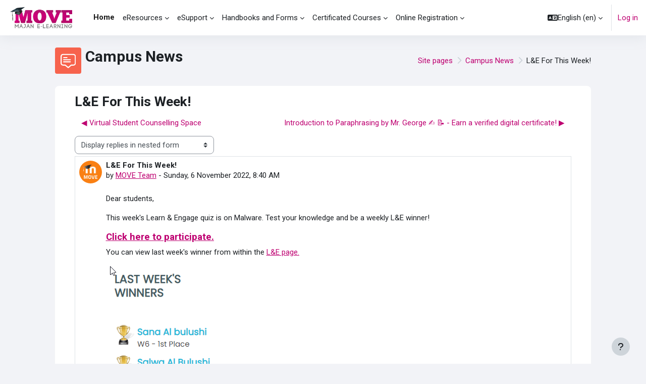

--- FILE ---
content_type: text/html; charset=utf-8
request_url: https://move.majancollege.edu.om/mod/forum/discuss.php?d=61161
body_size: 15201
content:
<!DOCTYPE html>

<html  dir="ltr" lang="en" xml:lang="en">
<head>
    <title>MOVE: L&amp;E For This Week! | MOVE</title>
    <link rel="shortcut icon" href="https://move.majancollege.edu.om/pluginfile.php/1/theme_moove/favicon/1759996701/favicon.ico" />
    <meta http-equiv="Content-Type" content="text/html; charset=utf-8" />
<meta name="keywords" content="moodle, MOVE: L&amp;E For This Week! | MOVE" />
<link rel="stylesheet" type="text/css" href="https://move.majancollege.edu.om/theme/yui_combo.php?rollup/3.18.1/yui-moodlesimple-min.css" /><script id="firstthemesheet" type="text/css">/** Required in order to fix style inclusion problems in IE with YUI **/</script><link rel="stylesheet" type="text/css" href="https://move.majancollege.edu.om/theme/styles.php/moove/1759996701_1702034844/all" />
<script>
//<![CDATA[
var M = {}; M.yui = {};
M.pageloadstarttime = new Date();
M.cfg = {"wwwroot":"https:\/\/move.majancollege.edu.om","homeurl":{},"sesskey":"zqLapRRBF9","sessiontimeout":"7200","sessiontimeoutwarning":1200,"themerev":"1759996701","slasharguments":1,"theme":"moove","iconsystemmodule":"core\/icon_system_fontawesome","jsrev":"1759996702","admin":"admin","svgicons":true,"usertimezone":"Asia\/Dubai","courseId":1,"courseContextId":2,"contextid":130,"contextInstanceId":35,"langrev":1768437663,"templaterev":"1759996702"};var yui1ConfigFn = function(me) {if(/-skin|reset|fonts|grids|base/.test(me.name)){me.type='css';me.path=me.path.replace(/\.js/,'.css');me.path=me.path.replace(/\/yui2-skin/,'/assets/skins/sam/yui2-skin')}};
var yui2ConfigFn = function(me) {var parts=me.name.replace(/^moodle-/,'').split('-'),component=parts.shift(),module=parts[0],min='-min';if(/-(skin|core)$/.test(me.name)){parts.pop();me.type='css';min=''}
if(module){var filename=parts.join('-');me.path=component+'/'+module+'/'+filename+min+'.'+me.type}else{me.path=component+'/'+component+'.'+me.type}};
YUI_config = {"debug":false,"base":"https:\/\/move.majancollege.edu.om\/lib\/yuilib\/3.18.1\/","comboBase":"https:\/\/move.majancollege.edu.om\/theme\/yui_combo.php?","combine":true,"filter":null,"insertBefore":"firstthemesheet","groups":{"yui2":{"base":"https:\/\/move.majancollege.edu.om\/lib\/yuilib\/2in3\/2.9.0\/build\/","comboBase":"https:\/\/move.majancollege.edu.om\/theme\/yui_combo.php?","combine":true,"ext":false,"root":"2in3\/2.9.0\/build\/","patterns":{"yui2-":{"group":"yui2","configFn":yui1ConfigFn}}},"moodle":{"name":"moodle","base":"https:\/\/move.majancollege.edu.om\/theme\/yui_combo.php?m\/1759996702\/","combine":true,"comboBase":"https:\/\/move.majancollege.edu.om\/theme\/yui_combo.php?","ext":false,"root":"m\/1759996702\/","patterns":{"moodle-":{"group":"moodle","configFn":yui2ConfigFn}},"filter":null,"modules":{"moodle-core-lockscroll":{"requires":["plugin","base-build"]},"moodle-core-chooserdialogue":{"requires":["base","panel","moodle-core-notification"]},"moodle-core-event":{"requires":["event-custom"]},"moodle-core-formchangechecker":{"requires":["base","event-focus","moodle-core-event"]},"moodle-core-dragdrop":{"requires":["base","node","io","dom","dd","event-key","event-focus","moodle-core-notification"]},"moodle-core-blocks":{"requires":["base","node","io","dom","dd","dd-scroll","moodle-core-dragdrop","moodle-core-notification"]},"moodle-core-maintenancemodetimer":{"requires":["base","node"]},"moodle-core-actionmenu":{"requires":["base","event","node-event-simulate"]},"moodle-core-notification":{"requires":["moodle-core-notification-dialogue","moodle-core-notification-alert","moodle-core-notification-confirm","moodle-core-notification-exception","moodle-core-notification-ajaxexception"]},"moodle-core-notification-dialogue":{"requires":["base","node","panel","escape","event-key","dd-plugin","moodle-core-widget-focusafterclose","moodle-core-lockscroll"]},"moodle-core-notification-alert":{"requires":["moodle-core-notification-dialogue"]},"moodle-core-notification-confirm":{"requires":["moodle-core-notification-dialogue"]},"moodle-core-notification-exception":{"requires":["moodle-core-notification-dialogue"]},"moodle-core-notification-ajaxexception":{"requires":["moodle-core-notification-dialogue"]},"moodle-core-handlebars":{"condition":{"trigger":"handlebars","when":"after"}},"moodle-core_availability-form":{"requires":["base","node","event","event-delegate","panel","moodle-core-notification-dialogue","json"]},"moodle-backup-backupselectall":{"requires":["node","event","node-event-simulate","anim"]},"moodle-course-util":{"requires":["node"],"use":["moodle-course-util-base"],"submodules":{"moodle-course-util-base":{},"moodle-course-util-section":{"requires":["node","moodle-course-util-base"]},"moodle-course-util-cm":{"requires":["node","moodle-course-util-base"]}}},"moodle-course-management":{"requires":["base","node","io-base","moodle-core-notification-exception","json-parse","dd-constrain","dd-proxy","dd-drop","dd-delegate","node-event-delegate"]},"moodle-course-dragdrop":{"requires":["base","node","io","dom","dd","dd-scroll","moodle-core-dragdrop","moodle-core-notification","moodle-course-coursebase","moodle-course-util"]},"moodle-course-categoryexpander":{"requires":["node","event-key"]},"moodle-form-dateselector":{"requires":["base","node","overlay","calendar"]},"moodle-form-shortforms":{"requires":["node","base","selector-css3","moodle-core-event"]},"moodle-question-searchform":{"requires":["base","node"]},"moodle-question-preview":{"requires":["base","dom","event-delegate","event-key","core_question_engine"]},"moodle-question-chooser":{"requires":["moodle-core-chooserdialogue"]},"moodle-availability_completion-form":{"requires":["base","node","event","moodle-core_availability-form"]},"moodle-availability_date-form":{"requires":["base","node","event","io","moodle-core_availability-form"]},"moodle-availability_grade-form":{"requires":["base","node","event","moodle-core_availability-form"]},"moodle-availability_group-form":{"requires":["base","node","event","moodle-core_availability-form"]},"moodle-availability_grouping-form":{"requires":["base","node","event","moodle-core_availability-form"]},"moodle-availability_profile-form":{"requires":["base","node","event","moodle-core_availability-form"]},"moodle-availability_role-form":{"requires":["base","node","event","moodle-core_availability-form"]},"moodle-mod_assign-history":{"requires":["node","transition"]},"moodle-mod_attendance-groupfilter":{"requires":["base","node"]},"moodle-mod_checklist-linkselect":{"requires":["node","event-valuechange"]},"moodle-mod_customcert-rearrange":{"requires":["dd-delegate","dd-drag"]},"moodle-mod_quiz-util":{"requires":["node","moodle-core-actionmenu"],"use":["moodle-mod_quiz-util-base"],"submodules":{"moodle-mod_quiz-util-base":{},"moodle-mod_quiz-util-slot":{"requires":["node","moodle-mod_quiz-util-base"]},"moodle-mod_quiz-util-page":{"requires":["node","moodle-mod_quiz-util-base"]}}},"moodle-mod_quiz-toolboxes":{"requires":["base","node","event","event-key","io","moodle-mod_quiz-quizbase","moodle-mod_quiz-util-slot","moodle-core-notification-ajaxexception"]},"moodle-mod_quiz-modform":{"requires":["base","node","event"]},"moodle-mod_quiz-questionchooser":{"requires":["moodle-core-chooserdialogue","moodle-mod_quiz-util","querystring-parse"]},"moodle-mod_quiz-quizbase":{"requires":["base","node"]},"moodle-mod_quiz-autosave":{"requires":["base","node","event","event-valuechange","node-event-delegate","io-form"]},"moodle-mod_quiz-dragdrop":{"requires":["base","node","io","dom","dd","dd-scroll","moodle-core-dragdrop","moodle-core-notification","moodle-mod_quiz-quizbase","moodle-mod_quiz-util-base","moodle-mod_quiz-util-page","moodle-mod_quiz-util-slot","moodle-course-util"]},"moodle-mod_scheduler-delselected":{"requires":["base","node","event"]},"moodle-mod_scheduler-studentlist":{"requires":["base","node","event","io"]},"moodle-mod_scheduler-saveseen":{"requires":["base","node","event"]},"moodle-message_airnotifier-toolboxes":{"requires":["base","node","io"]},"moodle-block_xp-rulepicker":{"requires":["base","node","handlebars","moodle-core-notification-dialogue"]},"moodle-block_xp-filters":{"requires":["base","node","moodle-core-dragdrop","moodle-core-notification-confirm","moodle-block_xp-rulepicker"]},"moodle-block_xp-notification":{"requires":["base","node","handlebars","button-plugin","moodle-core-notification-dialogue"]},"moodle-filter_glossary-autolinker":{"requires":["base","node","io-base","json-parse","event-delegate","overlay","moodle-core-event","moodle-core-notification-alert","moodle-core-notification-exception","moodle-core-notification-ajaxexception"]},"moodle-editor_atto-editor":{"requires":["node","transition","io","overlay","escape","event","event-simulate","event-custom","node-event-html5","node-event-simulate","yui-throttle","moodle-core-notification-dialogue","moodle-editor_atto-rangy","handlebars","timers","querystring-stringify"]},"moodle-editor_atto-plugin":{"requires":["node","base","escape","event","event-outside","handlebars","event-custom","timers","moodle-editor_atto-menu"]},"moodle-editor_atto-menu":{"requires":["moodle-core-notification-dialogue","node","event","event-custom"]},"moodle-editor_atto-rangy":{"requires":[]},"moodle-report_eventlist-eventfilter":{"requires":["base","event","node","node-event-delegate","datatable","autocomplete","autocomplete-filters"]},"moodle-report_loglive-fetchlogs":{"requires":["base","event","node","io","node-event-delegate"]},"moodle-gradereport_history-userselector":{"requires":["escape","event-delegate","event-key","handlebars","io-base","json-parse","moodle-core-notification-dialogue"]},"moodle-qbank_editquestion-chooser":{"requires":["moodle-core-chooserdialogue"]},"moodle-tool_lp-dragdrop-reorder":{"requires":["moodle-core-dragdrop"]},"moodle-assignfeedback_editpdf-editor":{"requires":["base","event","node","io","graphics","json","event-move","event-resize","transition","querystring-stringify-simple","moodle-core-notification-dialog","moodle-core-notification-alert","moodle-core-notification-warning","moodle-core-notification-exception","moodle-core-notification-ajaxexception"]},"moodle-atto_accessibilitychecker-button":{"requires":["color-base","moodle-editor_atto-plugin"]},"moodle-atto_accessibilityhelper-button":{"requires":["moodle-editor_atto-plugin"]},"moodle-atto_align-button":{"requires":["moodle-editor_atto-plugin"]},"moodle-atto_bold-button":{"requires":["moodle-editor_atto-plugin"]},"moodle-atto_charmap-button":{"requires":["moodle-editor_atto-plugin"]},"moodle-atto_clear-button":{"requires":["moodle-editor_atto-plugin"]},"moodle-atto_collapse-button":{"requires":["moodle-editor_atto-plugin"]},"moodle-atto_emojipicker-button":{"requires":["moodle-editor_atto-plugin"]},"moodle-atto_emoticon-button":{"requires":["moodle-editor_atto-plugin"]},"moodle-atto_equation-button":{"requires":["moodle-editor_atto-plugin","moodle-core-event","io","event-valuechange","tabview","array-extras"]},"moodle-atto_fullscreen-button":{"requires":["event-resize","moodle-editor_atto-plugin"]},"moodle-atto_h5p-button":{"requires":["moodle-editor_atto-plugin"]},"moodle-atto_html-button":{"requires":["promise","moodle-editor_atto-plugin","moodle-atto_html-beautify","moodle-atto_html-codemirror","event-valuechange"]},"moodle-atto_html-codemirror":{"requires":["moodle-atto_html-codemirror-skin"]},"moodle-atto_html-beautify":{},"moodle-atto_image-button":{"requires":["moodle-editor_atto-plugin"]},"moodle-atto_indent-button":{"requires":["moodle-editor_atto-plugin"]},"moodle-atto_italic-button":{"requires":["moodle-editor_atto-plugin"]},"moodle-atto_link-button":{"requires":["moodle-editor_atto-plugin"]},"moodle-atto_managefiles-button":{"requires":["moodle-editor_atto-plugin"]},"moodle-atto_managefiles-usedfiles":{"requires":["node","escape"]},"moodle-atto_media-button":{"requires":["moodle-editor_atto-plugin","moodle-form-shortforms"]},"moodle-atto_noautolink-button":{"requires":["moodle-editor_atto-plugin"]},"moodle-atto_orderedlist-button":{"requires":["moodle-editor_atto-plugin"]},"moodle-atto_recordrtc-button":{"requires":["moodle-editor_atto-plugin","moodle-atto_recordrtc-recording"]},"moodle-atto_recordrtc-recording":{"requires":["moodle-atto_recordrtc-button"]},"moodle-atto_rtl-button":{"requires":["moodle-editor_atto-plugin"]},"moodle-atto_snippet-button":{"requires":["moodle-editor_atto-plugin"]},"moodle-atto_strike-button":{"requires":["moodle-editor_atto-plugin"]},"moodle-atto_subscript-button":{"requires":["moodle-editor_atto-plugin"]},"moodle-atto_superscript-button":{"requires":["moodle-editor_atto-plugin"]},"moodle-atto_table-button":{"requires":["moodle-editor_atto-plugin","moodle-editor_atto-menu","event","event-valuechange"]},"moodle-atto_title-button":{"requires":["moodle-editor_atto-plugin"]},"moodle-atto_underline-button":{"requires":["moodle-editor_atto-plugin"]},"moodle-atto_undo-button":{"requires":["moodle-editor_atto-plugin"]},"moodle-atto_unorderedlist-button":{"requires":["moodle-editor_atto-plugin"]}}},"gallery":{"name":"gallery","base":"https:\/\/move.majancollege.edu.om\/lib\/yuilib\/gallery\/","combine":true,"comboBase":"https:\/\/move.majancollege.edu.om\/theme\/yui_combo.php?","ext":false,"root":"gallery\/1759996702\/","patterns":{"gallery-":{"group":"gallery"}}}},"modules":{"core_filepicker":{"name":"core_filepicker","fullpath":"https:\/\/move.majancollege.edu.om\/lib\/javascript.php\/1759996702\/repository\/filepicker.js","requires":["base","node","node-event-simulate","json","async-queue","io-base","io-upload-iframe","io-form","yui2-treeview","panel","cookie","datatable","datatable-sort","resize-plugin","dd-plugin","escape","moodle-core_filepicker","moodle-core-notification-dialogue"]},"core_comment":{"name":"core_comment","fullpath":"https:\/\/move.majancollege.edu.om\/lib\/javascript.php\/1759996702\/comment\/comment.js","requires":["base","io-base","node","json","yui2-animation","overlay","escape"]}},"logInclude":[],"logExclude":[],"logLevel":null};
M.yui.loader = {modules: {}};

//]]>
</script>

<!-- Google tag (gtag.js) -->
<script async src="https://www.googletagmanager.com/gtag/js?id=G-T2XLKFCL91"></script>
<script>
  window.dataLayer = window.dataLayer || [];
  function gtag(){dataLayer.push(arguments);}
  gtag('js', new Date());

  gtag('config', 'G-T2XLKFCL91');
</script><link rel="preconnect" href="https://fonts.googleapis.com">
                       <link rel="preconnect" href="https://fonts.gstatic.com" crossorigin>
                       <link href="https://fonts.googleapis.com/css2?family=Roboto:ital,wght@0,300;0,400;0,500;0,700;1,400&display=swap" rel="stylesheet">
    <meta name="viewport" content="width=device-width, initial-scale=1.0">
</head>

<body  id="page-mod-forum-discuss" class="format-site  path-mod path-mod-forum chrome dir-ltr lang-en yui-skin-sam yui3-skin-sam move-majancollege-edu-om pagelayout-incourse course-1 context-130 cmid-35 cm-type-forum notloggedin theme uses-drawers">
<div id="accessibilitybar" class="fixed-top">
    <div class="container-fluid">
        <div class="bars">
            <div class="fontsize">
                <span>Font size</span>
                <ul>
                    <li><a class="btn btn-default" data-action="decrease" title="Decrease font size" id="fontsize_dec">A-</a></li>
                    <li><a class="btn btn-default" data-action="reset" title="Reset font size" id="fontsize_reset">A</a></li>
                    <li><a class="btn btn-default" data-action="increase" title="Increase font size" id="fontsize_inc">A+</a></li>
                </ul>
            </div>
            <div class="sitecolor">
                <span>Site color</span>
                <ul>
                    <li><a class="btn btn-default" data-action="reset" title="Reset site color" id="sitecolor_color1">R</a></li>
                    <li><a class="btn btn-default" data-action="sitecolor-color-2" title="Low contrast 1" id="sitecolor_color2">A</a></li>
                    <li><a class="btn btn-default" data-action="sitecolor-color-3" title="Low contrast 2" id="sitecolor_color3">A</a></li>
                    <li><a class="btn btn-default" data-action="sitecolor-color-4" title="High contrast" id="sitecolor_color4">A</a></li>
                </ul>
            </div>
        </div>
    </div>
</div>


<div class="toast-wrapper mx-auto py-0 fixed-top" role="status" aria-live="polite"></div>
<div id="page-wrapper" class="d-print-block">

    <div>
    <a class="sr-only sr-only-focusable" href="#maincontent">Skip to main content</a>
</div><script src="https://move.majancollege.edu.om/lib/javascript.php/1759996702/lib/polyfills/polyfill.js"></script>
<script src="https://move.majancollege.edu.om/theme/yui_combo.php?rollup/3.18.1/yui-moodlesimple-min.js"></script><script src="https://move.majancollege.edu.om/lib/javascript.php/1759996702/lib/javascript-static.js"></script>
<script>
//<![CDATA[
document.body.className += ' jsenabled';
//]]>
</script>



    <nav class="navbar fixed-top navbar-light bg-white navbar-expand shadow" aria-label="Site navigation">
    
        <button class="navbar-toggler aabtn d-block d-md-none px-1 my-1 border-0" data-toggler="drawers" data-action="toggle" data-target="theme_moove-drawers-primary">
            <span class="navbar-toggler-icon"></span>
            <span class="sr-only">Side panel</span>
        </button>
    
        <a href="https://move.majancollege.edu.om/" class="navbar-brand d-none d-md-flex align-items-center m-0 mr-4 p-0 aabtn">
                <img src="//move.majancollege.edu.om/pluginfile.php/1/theme_moove/logo/1759996701/move_logo_animated_new.gif" class="logo mr-1" alt="MOVE">
        </a>
    
            <div class="primary-navigation">
                <nav class="moremenu navigation">
                    <ul id="moremenu-696d9d0042017-navbar-nav" role="menubar" class="nav more-nav navbar-nav">
                                <li data-key="home" class="nav-item" role="none" data-forceintomoremenu="false">
                                            <a role="menuitem" class="nav-link active "
                                                href="https://move.majancollege.edu.om/"
                                                
                                                aria-current="true"
                                                
                                            >
                                                Home
                                            </a>
                                </li>
                                <li class="dropdown nav-item" role="none" data-forceintomoremenu="false">
                                    <a class="dropdown-toggle nav-link  " id="drop-down-696d9d0041b0a" role="menuitem" data-toggle="dropdown"
                                        aria-haspopup="true" aria-expanded="false" href="#" aria-controls="drop-down-menu-696d9d0041b0a"
                                        
                                        
                                        tabindex="-1"
                                    >
                                        eResources
                                    </a>
                                    <div class="dropdown-menu" role="menu" id="drop-down-menu-696d9d0041b0a" aria-labelledby="drop-down-696d9d0041b0a">
                                                    <a class="dropdown-item" role="menuitem" href="https://move.majancollege.edu.om/course/view.php?id=199"  tabindex="-1"
                                                        
                                                    >
                                                        Learn and Engage
                                                    </a>
                                                    <a class="dropdown-item" role="menuitem" href="https://move.majancollege.edu.om/mod/book/view.php?id=54336"  tabindex="-1"
                                                        
                                                    >
                                                        Let's Webinar
                                                    </a>
                                                    <a class="dropdown-item" role="menuitem" href="https://move.majancollege.edu.om/mod/page/view.php?id=59076"  tabindex="-1"
                                                        
                                                    >
                                                        Academic Integrity
                                                    </a>
                                                    <a class="dropdown-item" role="menuitem" href="https://move.majancollege.edu.om/mod/page/view.php?id=9065"  tabindex="-1"
                                                        
                                                    >
                                                        Library Resources
                                                    </a>
                                                    <a class="dropdown-item" role="menuitem" href="https://move.majancollege.edu.om/mod/page/view.php?id=33211"  tabindex="-1"
                                                        
                                                    >
                                                        MyMajan
                                                    </a>
                                                    <a class="dropdown-item" role="menuitem" href="https://move.majancollege.edu.om/mod/page/view.php?id=18853"  tabindex="-1"
                                                        
                                                    >
                                                        Software Portal
                                                    </a>
                                                    <a class="dropdown-item" role="menuitem" href="https://move.majancollege.edu.om/mod/page/view.php?id=21976"  tabindex="-1"
                                                        
                                                    >
                                                        Recommended Apps
                                                    </a>
                                                <div class="dropdown-divider"></div>
                                                    <a class="dropdown-item" role="menuitem" href="https://move.majancollege.edu.om/course/view.php?id=421"  tabindex="-1"
                                                        
                                                    >
                                                        Student Induction
                                                    </a>
                                                    <a class="dropdown-item" role="menuitem" href="https://move.majancollege.edu.om/pluginfile.php/190616/mod_resource/content/1/Academic%20calendar%202025-2026.xlsx"  tabindex="-1"
                                                        
                                                    >
                                                        Academic Calendar 2025 - 2026 (Excel Format)
                                                    </a>
                                                <div class="dropdown-divider"></div>
                                                    <a class="dropdown-item" role="menuitem" href="https://majancollege.edu.om/media/attachments/2025/12/22/hostel-booklet-2025-2026-ar.pdf"  tabindex="-1"
                                                        
                                                    >
                                                        Student Hostel (Arabic Version)
                                                    </a>
                                                    <a class="dropdown-item" role="menuitem" href="https://majancollege.edu.om/media/attachments/2025/11/17/student-hostel-en-2025-2026.pdf"  tabindex="-1"
                                                        
                                                    >
                                                        Student Hostel (English Version)
                                                    </a>
                                                <div class="dropdown-divider"></div>
                                                    <a class="dropdown-item" role="menuitem" href="https://registration.majancollege.edu.om"  tabindex="-1"
                                                        
                                                    >
                                                        Online Registration
                                                    </a>
                                                    <a class="dropdown-item" role="menuitem" href="https://olr.majancollege.edu.om/E-PaymentGateWay/PaymentGateway.aspx"  tabindex="-1"
                                                        
                                                    >
                                                        Online Payment
                                                    </a>
                                    </div>
                                </li>
                                <li class="dropdown nav-item" role="none" data-forceintomoremenu="false">
                                    <a class="dropdown-toggle nav-link  " id="drop-down-696d9d0041bdf" role="menuitem" data-toggle="dropdown"
                                        aria-haspopup="true" aria-expanded="false" href="#" aria-controls="drop-down-menu-696d9d0041bdf"
                                        
                                        
                                        tabindex="-1"
                                    >
                                        eSupport
                                    </a>
                                    <div class="dropdown-menu" role="menu" id="drop-down-menu-696d9d0041bdf" aria-labelledby="drop-down-696d9d0041bdf">
                                                    <a class="dropdown-item" role="menuitem" href="https://move.majancollege.edu.om/mod/resource/view.php?id=71996"  tabindex="-1"
                                                        
                                                    >
                                                         Academic Integrity (Student Guide)
                                                    </a>
                                                    <a class="dropdown-item" role="menuitem" href="https://move.majancollege.edu.om/pluginfile.php/155896/mod_resource/content/1/StudentsPasswordRecovery.pdf"  tabindex="-1"
                                                        
                                                    >
                                                         How To Recover Your Password
                                                    </a>
                                                    <a class="dropdown-item" role="menuitem" href="https://move.majancollege.edu.om/pluginfile.php/155906/mod_resource/content/1/Recharge%20Printer%20Credit.pdf"  tabindex="-1"
                                                        
                                                    >
                                                         How To Recharge Printer Credit
                                                    </a>
                                                <div class="dropdown-divider"></div>
                                                    <a class="dropdown-item" role="menuitem" href="https://move.majancollege.edu.om/course/view.php?id=505"  tabindex="-1"
                                                        
                                                    >
                                                        Study Space
                                                    </a>
                                                    <a class="dropdown-item" role="menuitem" href="https://move.majancollege.edu.om/course/view.php?id=507"  tabindex="-1"
                                                        
                                                    >
                                                        Virtual Student Counselling
                                                    </a>
                                                <div class="dropdown-divider"></div>
                                                    <a class="dropdown-item" role="menuitem" href="https://lrweb.beds.ac.uk/a-guide-to-referencing"  tabindex="-1"
                                                        
                                                    >
                                                        UoB Referencing Guide
                                                    </a>
                                    </div>
                                </li>
                                <li class="dropdown nav-item" role="none" data-forceintomoremenu="false">
                                    <a class="dropdown-toggle nav-link  " id="drop-down-696d9d0041c0c" role="menuitem" data-toggle="dropdown"
                                        aria-haspopup="true" aria-expanded="false" href="#" aria-controls="drop-down-menu-696d9d0041c0c"
                                        
                                        
                                        tabindex="-1"
                                    >
                                        Handbooks and Forms
                                    </a>
                                    <div class="dropdown-menu" role="menu" id="drop-down-menu-696d9d0041c0c" aria-labelledby="drop-down-696d9d0041c0c">
                                                    <a class="dropdown-item" role="menuitem" href="https://move.majancollege.edu.om/pluginfile.php/166715/mod_folder/content/0/%D8%AF%D9%84%D9%8A%D9%84%20%D8%A7%D9%84%D8%B7%D8%A7%D9%84%D8%A8%20%D8%A7%D9%84%D9%81%D8%B5%D9%84%20%D8%A7%D9%84%D8%A3%D9%88%D9%84%20%D9%85%D8%A7%D8%AC%D8%B3%D8%AA%D9%8A%D8%B1%20%D8%A7%D9%84%D9%84%D8%BA%D8%A9%20%D8%A7%D9%84%D8%B9%D8%B1%D8%A8%D9%8A%D8%A9%202024-2025.pdf"  tabindex="-1"
                                                        
                                                    >
                                                         دليل الطالب الفصل الأول ماجستير اللغة العربية 2024-2025
                                                    </a>
                                                    <a class="dropdown-item" role="menuitem" href="https://move.majancollege.edu.om/pluginfile.php/166715/mod_folder/content/0/MUC%20UG%20Student%20Handbook%202025-2026.pdf"  tabindex="-1"
                                                        
                                                    >
                                                         UG Student Handbook 25-26
                                                    </a>
                                                    <a class="dropdown-item" role="menuitem" href="https://move.majancollege.edu.om/mod/folder/view.php?id=76731"  tabindex="-1"
                                                        
                                                    >
                                                        Previous Handbooks
                                                    </a>
                                                <div class="dropdown-divider"></div>
                                                    <a class="dropdown-item" role="menuitem" href="https://move.majancollege.edu.om/mod/resource/view.php?id=49429"  tabindex="-1"
                                                        
                                                    >
                                                        Award Change
                                                    </a>
                                                    <a class="dropdown-item" role="menuitem" href="https://move.majancollege.edu.om/mod/resource/view.php?id=49430"  tabindex="-1"
                                                        
                                                    >
                                                        Mode of Study
                                                    </a>
                                                    <a class="dropdown-item" role="menuitem" href="https://move.majancollege.edu.om/mod/resource/view.php?id=49431"  tabindex="-1"
                                                        
                                                    >
                                                        Module change
                                                    </a>
                                                    <a class="dropdown-item" role="menuitem" href="https://move.majancollege.edu.om/mod/resource/view.php?id=49432"  tabindex="-1"
                                                        
                                                    >
                                                        Pathway Change
                                                    </a>
                                                    <a class="dropdown-item" role="menuitem" href="https://move.majancollege.edu.om/mod/resource/view.php?id=49433"  tabindex="-1"
                                                        
                                                    >
                                                        Programme Change
                                                    </a>
                                                    <a class="dropdown-item" role="menuitem" href="https://move.majancollege.edu.om/mod/resource/view.php?id=42802"  tabindex="-1"
                                                        
                                                    >
                                                        Student Defer Form
                                                    </a>
                                                    <a class="dropdown-item" role="menuitem" href="https://move.majancollege.edu.om/mod/resource/view.php?id=53885"  tabindex="-1"
                                                        
                                                    >
                                                        Appeal Form (Front)
                                                    </a>
                                                    <a class="dropdown-item" role="menuitem" href="https://move.majancollege.edu.om/mod/resource/view.php?id=53886"  tabindex="-1"
                                                        
                                                    >
                                                        Appeal Form (Back)
                                                    </a>
                                                    <a class="dropdown-item" role="menuitem" href="https://move.majancollege.edu.om/mod/resource/view.php?id=53887"  tabindex="-1"
                                                        
                                                    >
                                                        Mitigating Circumstances
                                                    </a>
                                                    <a class="dropdown-item" role="menuitem" href="https://move.majancollege.edu.om/mod/resource/view.php?id=70298"  tabindex="-1"
                                                        
                                                    >
                                                        Training Application Form
                                                    </a>
                                                    <a class="dropdown-item" role="menuitem" href="https://move.majancollege.edu.om/pluginfile.php/174036/mod_resource/content/1/MBA%20Arabic%20%D8%AA%D8%B9%D9%87%D8%AF%20%D8%A7%D9%84%D8%B7%D8%A7%D9%84%D8%A8%20%28Final%2005.01.2025%29.pdf"  tabindex="-1"
                                                        
                                                    >
                                                         إستمارة تعهد الطالب
                                                    </a>
                                    </div>
                                </li>
                                <li class="dropdown nav-item" role="none" data-forceintomoremenu="false">
                                    <a class="dropdown-toggle nav-link  " id="drop-down-696d9d0041c60" role="menuitem" data-toggle="dropdown"
                                        aria-haspopup="true" aria-expanded="false" href="#" aria-controls="drop-down-menu-696d9d0041c60"
                                        
                                        
                                        tabindex="-1"
                                    >
                                        Certificated Courses
                                    </a>
                                    <div class="dropdown-menu" role="menu" id="drop-down-menu-696d9d0041c60" aria-labelledby="drop-down-696d9d0041c60">
                                                    <a class="dropdown-item" role="menuitem" href="https://move.majancollege.edu.om/course/view.php?id=485"  tabindex="-1"
                                                        
                                                    >
                                                        Introduction to Paraphrasing Course
                                                    </a>
                                                    <a class="dropdown-item" role="menuitem" href="https://move.majancollege.edu.om/course/view.php?id=504"  tabindex="-1"
                                                        
                                                    >
                                                        Referencing Course
                                                    </a>
                                                    <a class="dropdown-item" role="menuitem" href="https://move.majancollege.edu.om/course/view.php?id=645"  tabindex="-1"
                                                        
                                                    >
                                                        Note-Taking Course
                                                    </a>
                                    </div>
                                </li>
                                <li class="dropdown nav-item" role="none" data-forceintomoremenu="false">
                                    <a class="dropdown-toggle nav-link  " id="drop-down-696d9d0041c75" role="menuitem" data-toggle="dropdown"
                                        aria-haspopup="true" aria-expanded="false" href="#" aria-controls="drop-down-menu-696d9d0041c75"
                                        
                                        
                                        tabindex="-1"
                                    >
                                        Online Registration
                                    </a>
                                    <div class="dropdown-menu" role="menu" id="drop-down-menu-696d9d0041c75" aria-labelledby="drop-down-696d9d0041c75">
                                                    <a class="dropdown-item" role="menuitem" href="https://registration.majancollege.edu.om/OLR/Views/Home"target="_blank"  tabindex="-1"
                                                        
                                                    >
                                                         Undergraduate (UG) Online Registration
                                                    </a>
                                                    <a class="dropdown-item" role="menuitem" href="https://registration.majancollege.edu.om/OLR-PG/Views/Home"target="_blank"  tabindex="-1"
                                                        
                                                    >
                                                         Postgraduate (PG) Online Registration
                                                    </a>
                                    </div>
                                </li>
                        <li role="none" class="nav-item dropdown dropdownmoremenu d-none" data-region="morebutton">
                            <a class="dropdown-toggle nav-link " href="#" id="moremenu-dropdown-696d9d0042017" role="menuitem" data-toggle="dropdown" aria-haspopup="true" aria-expanded="false" tabindex="-1">
                                More
                            </a>
                            <ul class="dropdown-menu dropdown-menu-left" data-region="moredropdown" aria-labelledby="moremenu-dropdown-696d9d0042017" role="menu">
                            </ul>
                        </li>
                    </ul>
                </nav>
            </div>
    
        <ul class="navbar-nav d-none d-md-flex my-1 px-1">
            <!-- page_heading_menu -->
            
        </ul>
    
        <div id="usernavigation" class="navbar-nav ml-auto">
            <div class="navbarcallbacks">
                
            </div>
                <div class="langmenu">
                    <div class="dropdown show">
                        <a href="#" role="button" id="lang-menu-toggle" data-toggle="dropdown" aria-label="Language" aria-haspopup="true" aria-controls="lang-action-menu" class="btn dropdown-toggle">
                            <i class="icon fa fa-language fa-fw mr-1" aria-hidden="true"></i>
                            <span class="langbutton">
                                English ‎(en)‎
                            </span>
                            <b class="caret"></b>
                        </a>
                        <div role="menu" aria-labelledby="lang-menu-toggle" id="lang-action-menu" class="dropdown-menu dropdown-menu-right">
                                    <a href="#" class="dropdown-item pl-5" role="menuitem" aria-current="true">
                                        English ‎(en)‎
                                    </a>
                                    <a href="https://move.majancollege.edu.om/mod/forum/discuss.php?d=61161&amp;lang=ar" class="dropdown-item pl-5" role="menuitem" >
                                        العربية ‎(ar)‎
                                    </a>
                        </div>
                    </div>
                </div>
                <div class="divider border-left h-75 align-self-center mx-1"></div>
            
            <div class="d-flex align-items-stretch usermenu-container" data-region="usermenu">
                    <div class="usermenu">
                            <span class="login pl-2">
                                    <a href="https://move.majancollege.edu.om/login/index.php">Log in</a>
                            </span>
                    </div>
            </div>
            
        </div>
    </nav>
    
    

<div  class="drawer drawer-left drawer-primary d-print-none not-initialized" data-region="fixed-drawer" id="theme_moove-drawers-primary" data-preference="" data-state="show-drawer-primary" data-forceopen="0" data-close-on-resize="1">
    <div class="drawerheader">
        <button
            class="btn drawertoggle icon-no-margin hidden"
            data-toggler="drawers"
            data-action="closedrawer"
            data-target="theme_moove-drawers-primary"
            data-toggle="tooltip"
            data-placement="right"
            title="Close drawer"
        >
            <i class="icon fa fa-times fa-fw " aria-hidden="true"  ></i>
        </button>
        <div class="drawerheadercontent hidden">
            
        </div>
    </div>
    <div class="drawercontent drag-container" data-usertour="scroller">
                <div class="list-group">
                <a href="https://move.majancollege.edu.om/" class="list-group-item list-group-item-action active " aria-current="true">
                    Home
                </a>
                <a id="drop-down-1" href="#" class="list-group-item list-group-item-action icons-collapse-expand collapsed d-flex" data-toggle="collapse" data-target="#drop-down-menu-1" aria-expanded="false" aria-controls="drop-down-menu-1">
                    eResources
                    <span class="ml-auto expanded-icon icon-no-margin mx-2">
                        <i class="icon fa fa-caret-down fa-fw " aria-hidden="true"  ></i>
                        <span class="sr-only">
                            Collapse
                        </span>
                    </span>
                    <span class="ml-auto collapsed-icon icon-no-margin mx-2">
                        <i class="icon fa fa-caret-right fa-fw " aria-hidden="true"  ></i>
                        <span class="sr-only">
                            Expand
                        </span>
                    </span>
                </a>
                <div class="collapse list-group-item p-0 border-0" role="menu" id="drop-down-menu-1" aria-labelledby="drop-down-1">
                             <a href="https://move.majancollege.edu.om/course/view.php?id=199" class="pl-5 bg-light list-group-item list-group-item-action">Learn and Engage</a>
                             <a href="https://move.majancollege.edu.om/mod/book/view.php?id=54336" class="pl-5 bg-light list-group-item list-group-item-action">Let's Webinar</a>
                             <a href="https://move.majancollege.edu.om/mod/page/view.php?id=59076" class="pl-5 bg-light list-group-item list-group-item-action">Academic Integrity</a>
                             <a href="https://move.majancollege.edu.om/mod/page/view.php?id=9065" class="pl-5 bg-light list-group-item list-group-item-action">Library Resources</a>
                             <a href="https://move.majancollege.edu.om/mod/page/view.php?id=33211" class="pl-5 bg-light list-group-item list-group-item-action">MyMajan</a>
                             <a href="https://move.majancollege.edu.om/mod/page/view.php?id=18853" class="pl-5 bg-light list-group-item list-group-item-action">Software Portal</a>
                             <a href="https://move.majancollege.edu.om/mod/page/view.php?id=21976" class="pl-5 bg-light list-group-item list-group-item-action">Recommended Apps</a>
                             <a href="https://move.majancollege.edu.om/course/view.php?id=421" class="pl-5 bg-light list-group-item list-group-item-action">Student Induction</a>
                             <a href="https://move.majancollege.edu.om/pluginfile.php/190616/mod_resource/content/1/Academic%20calendar%202025-2026.xlsx" class="pl-5 bg-light list-group-item list-group-item-action">Academic Calendar 2025 - 2026 (Excel Format)</a>
                             <a href="https://majancollege.edu.om/media/attachments/2025/12/22/hostel-booklet-2025-2026-ar.pdf" class="pl-5 bg-light list-group-item list-group-item-action">Student Hostel (Arabic Version)</a>
                             <a href="https://majancollege.edu.om/media/attachments/2025/11/17/student-hostel-en-2025-2026.pdf" class="pl-5 bg-light list-group-item list-group-item-action">Student Hostel (English Version)</a>
                             <a href="https://registration.majancollege.edu.om" class="pl-5 bg-light list-group-item list-group-item-action">Online Registration</a>
                             <a href="https://olr.majancollege.edu.om/E-PaymentGateWay/PaymentGateway.aspx" class="pl-5 bg-light list-group-item list-group-item-action">Online Payment</a>
                </div>
                <a id="drop-down-18" href="#" class="list-group-item list-group-item-action icons-collapse-expand collapsed d-flex" data-toggle="collapse" data-target="#drop-down-menu-18" aria-expanded="false" aria-controls="drop-down-menu-18">
                    eSupport
                    <span class="ml-auto expanded-icon icon-no-margin mx-2">
                        <i class="icon fa fa-caret-down fa-fw " aria-hidden="true"  ></i>
                        <span class="sr-only">
                            Collapse
                        </span>
                    </span>
                    <span class="ml-auto collapsed-icon icon-no-margin mx-2">
                        <i class="icon fa fa-caret-right fa-fw " aria-hidden="true"  ></i>
                        <span class="sr-only">
                            Expand
                        </span>
                    </span>
                </a>
                <div class="collapse list-group-item p-0 border-0" role="menu" id="drop-down-menu-18" aria-labelledby="drop-down-18">
                             <a href="https://move.majancollege.edu.om/mod/resource/view.php?id=71996" class="pl-5 bg-light list-group-item list-group-item-action"> Academic Integrity (Student Guide)</a>
                             <a href="https://move.majancollege.edu.om/pluginfile.php/155896/mod_resource/content/1/StudentsPasswordRecovery.pdf" class="pl-5 bg-light list-group-item list-group-item-action"> How To Recover Your Password</a>
                             <a href="https://move.majancollege.edu.om/pluginfile.php/155906/mod_resource/content/1/Recharge%20Printer%20Credit.pdf" class="pl-5 bg-light list-group-item list-group-item-action"> How To Recharge Printer Credit</a>
                             <a href="https://move.majancollege.edu.om/course/view.php?id=505" class="pl-5 bg-light list-group-item list-group-item-action">Study Space</a>
                             <a href="https://move.majancollege.edu.om/course/view.php?id=507" class="pl-5 bg-light list-group-item list-group-item-action">Virtual Student Counselling</a>
                             <a href="https://lrweb.beds.ac.uk/a-guide-to-referencing" class="pl-5 bg-light list-group-item list-group-item-action">UoB Referencing Guide</a>
                </div>
                <a id="drop-down-27" href="#" class="list-group-item list-group-item-action icons-collapse-expand collapsed d-flex" data-toggle="collapse" data-target="#drop-down-menu-27" aria-expanded="false" aria-controls="drop-down-menu-27">
                    Handbooks and Forms
                    <span class="ml-auto expanded-icon icon-no-margin mx-2">
                        <i class="icon fa fa-caret-down fa-fw " aria-hidden="true"  ></i>
                        <span class="sr-only">
                            Collapse
                        </span>
                    </span>
                    <span class="ml-auto collapsed-icon icon-no-margin mx-2">
                        <i class="icon fa fa-caret-right fa-fw " aria-hidden="true"  ></i>
                        <span class="sr-only">
                            Expand
                        </span>
                    </span>
                </a>
                <div class="collapse list-group-item p-0 border-0" role="menu" id="drop-down-menu-27" aria-labelledby="drop-down-27">
                             <a href="https://move.majancollege.edu.om/pluginfile.php/166715/mod_folder/content/0/%D8%AF%D9%84%D9%8A%D9%84%20%D8%A7%D9%84%D8%B7%D8%A7%D9%84%D8%A8%20%D8%A7%D9%84%D9%81%D8%B5%D9%84%20%D8%A7%D9%84%D8%A3%D9%88%D9%84%20%D9%85%D8%A7%D8%AC%D8%B3%D8%AA%D9%8A%D8%B1%20%D8%A7%D9%84%D9%84%D8%BA%D8%A9%20%D8%A7%D9%84%D8%B9%D8%B1%D8%A8%D9%8A%D8%A9%202024-2025.pdf" class="pl-5 bg-light list-group-item list-group-item-action"> دليل الطالب الفصل الأول ماجستير اللغة العربية 2024-2025</a>
                             <a href="https://move.majancollege.edu.om/pluginfile.php/166715/mod_folder/content/0/MUC%20UG%20Student%20Handbook%202025-2026.pdf" class="pl-5 bg-light list-group-item list-group-item-action"> UG Student Handbook 25-26</a>
                             <a href="https://move.majancollege.edu.om/mod/folder/view.php?id=76731" class="pl-5 bg-light list-group-item list-group-item-action">Previous Handbooks</a>
                             <a href="https://move.majancollege.edu.om/mod/resource/view.php?id=49429" class="pl-5 bg-light list-group-item list-group-item-action">Award Change</a>
                             <a href="https://move.majancollege.edu.om/mod/resource/view.php?id=49430" class="pl-5 bg-light list-group-item list-group-item-action">Mode of Study</a>
                             <a href="https://move.majancollege.edu.om/mod/resource/view.php?id=49431" class="pl-5 bg-light list-group-item list-group-item-action">Module change</a>
                             <a href="https://move.majancollege.edu.om/mod/resource/view.php?id=49432" class="pl-5 bg-light list-group-item list-group-item-action">Pathway Change</a>
                             <a href="https://move.majancollege.edu.om/mod/resource/view.php?id=49433" class="pl-5 bg-light list-group-item list-group-item-action">Programme Change</a>
                             <a href="https://move.majancollege.edu.om/mod/resource/view.php?id=42802" class="pl-5 bg-light list-group-item list-group-item-action">Student Defer Form</a>
                             <a href="https://move.majancollege.edu.om/mod/resource/view.php?id=53885" class="pl-5 bg-light list-group-item list-group-item-action">Appeal Form (Front)</a>
                             <a href="https://move.majancollege.edu.om/mod/resource/view.php?id=53886" class="pl-5 bg-light list-group-item list-group-item-action">Appeal Form (Back)</a>
                             <a href="https://move.majancollege.edu.om/mod/resource/view.php?id=53887" class="pl-5 bg-light list-group-item list-group-item-action">Mitigating Circumstances</a>
                             <a href="https://move.majancollege.edu.om/mod/resource/view.php?id=70298" class="pl-5 bg-light list-group-item list-group-item-action">Training Application Form</a>
                             <a href="https://move.majancollege.edu.om/pluginfile.php/174036/mod_resource/content/1/MBA%20Arabic%20%D8%AA%D8%B9%D9%87%D8%AF%20%D8%A7%D9%84%D8%B7%D8%A7%D9%84%D8%A8%20%28Final%2005.01.2025%29.pdf" class="pl-5 bg-light list-group-item list-group-item-action"> إستمارة تعهد الطالب</a>
                </div>
                <a id="drop-down-43" href="#" class="list-group-item list-group-item-action icons-collapse-expand collapsed d-flex" data-toggle="collapse" data-target="#drop-down-menu-43" aria-expanded="false" aria-controls="drop-down-menu-43">
                    Certificated Courses
                    <span class="ml-auto expanded-icon icon-no-margin mx-2">
                        <i class="icon fa fa-caret-down fa-fw " aria-hidden="true"  ></i>
                        <span class="sr-only">
                            Collapse
                        </span>
                    </span>
                    <span class="ml-auto collapsed-icon icon-no-margin mx-2">
                        <i class="icon fa fa-caret-right fa-fw " aria-hidden="true"  ></i>
                        <span class="sr-only">
                            Expand
                        </span>
                    </span>
                </a>
                <div class="collapse list-group-item p-0 border-0" role="menu" id="drop-down-menu-43" aria-labelledby="drop-down-43">
                             <a href="https://move.majancollege.edu.om/course/view.php?id=485" class="pl-5 bg-light list-group-item list-group-item-action">Introduction to Paraphrasing Course</a>
                             <a href="https://move.majancollege.edu.om/course/view.php?id=504" class="pl-5 bg-light list-group-item list-group-item-action">Referencing Course</a>
                             <a href="https://move.majancollege.edu.om/course/view.php?id=645" class="pl-5 bg-light list-group-item list-group-item-action">Note-Taking Course</a>
                </div>
                <a id="drop-down-47" href="#" class="list-group-item list-group-item-action icons-collapse-expand collapsed d-flex" data-toggle="collapse" data-target="#drop-down-menu-47" aria-expanded="false" aria-controls="drop-down-menu-47">
                    Online Registration
                    <span class="ml-auto expanded-icon icon-no-margin mx-2">
                        <i class="icon fa fa-caret-down fa-fw " aria-hidden="true"  ></i>
                        <span class="sr-only">
                            Collapse
                        </span>
                    </span>
                    <span class="ml-auto collapsed-icon icon-no-margin mx-2">
                        <i class="icon fa fa-caret-right fa-fw " aria-hidden="true"  ></i>
                        <span class="sr-only">
                            Expand
                        </span>
                    </span>
                </a>
                <div class="collapse list-group-item p-0 border-0" role="menu" id="drop-down-menu-47" aria-labelledby="drop-down-47">
                             <a href="https://registration.majancollege.edu.om/OLR/Views/Home"target="_blank" class="pl-5 bg-light list-group-item list-group-item-action"> Undergraduate (UG) Online Registration</a>
                             <a href="https://registration.majancollege.edu.om/OLR-PG/Views/Home"target="_blank" class="pl-5 bg-light list-group-item list-group-item-action"> Postgraduate (PG) Online Registration</a>
                </div>
        </div>

    </div>
</div>

    <div id="page" data-region="mainpage" data-usertour="scroller" class="drawers   drag-container">

        <header id="page-header" class="moove-container-fluid">
    <div class="d-flex flex-wrap">
        <div class="ml-auto d-flex">
            
        </div>
        <div id="course-header">
            
        </div>
    </div>
    <div class="d-sm-flex align-items-center">
                <div class="mr-auto">
                    <div class="page-context-header"><div class="page-header-image mr-2"><div class="collaboration activityiconcontainer icon-size-6 modicon_forum"><img class="icon activityicon " aria-hidden="true" src="https://move.majancollege.edu.om/theme/image.php/moove/forum/1759996701/monologo?filtericon=1" alt="" /></div></div><div class="page-header-headings"><h1 class="h2">Campus News</h1></div></div>
                </div>
        <div class="header-actions-container ml-auto" data-region="header-actions-container">
                <div class="header-action ml-2"></div>
        </div>

            <div class="d-none d-md-block" id="page-navbar">
                <nav aria-label="Navigation bar">
    <ol class="breadcrumb">
                <li class="breadcrumb-item">
                    <a href="https://move.majancollege.edu.om/?redirect=0"  title="MOVE: MUC&#039;s e-Learning Portal">Site pages</a>
                </li>
        
                <li class="breadcrumb-item">
                    <a href="https://move.majancollege.edu.om/mod/forum/view.php?id=35"  title="Forum">Campus News</a>
                </li>
        
                <li class="breadcrumb-item"><span>L&amp;E For This Week!</span></li>
        </ol>
</nav>
            </div>
    </div>
</header>

        <div id="topofscroll" class="main-inner">
            <div class="drawer-toggles d-flex">
            </div>

            <div id="page-content" class="d-print-block">
                <div id="region-main-box">
                    <section id="region-main" aria-label="Content">

                        <span class="notifications" id="user-notifications"></span>
                            <span id="maincontent"></span>
                            <div class="activity-header" data-for="page-activity-header"></div>
                        <div role="main"><h3 class="discussionname">L&amp;E For This Week!</h3><div id="discussion-container-696d9d004b77e696d9d00426935" data-content="forum-discussion">
    <div class="discussion-nav clearfix"><ul><li class="prev-discussion"><a aria-label="Previous discussion: Virtual Student Counselling Space" class="btn btn-link" href="https://move.majancollege.edu.om/mod/forum/discuss.php?d=61146">&#x25C0;&#xFE0E; Virtual Student Counselling Space</a></li><li class="next-discussion"><a aria-label="Next discussion: Introduction to Paraphrasing by Mr. George ✍️ 📝 - Earn a verified digital certificate!" class="btn btn-link" href="https://move.majancollege.edu.om/mod/forum/discuss.php?d=61254">Introduction to Paraphrasing by Mr. George ✍️ 📝 - Earn a verified digital certificate! &#x25B6;&#xFE0E;</a></li></ul></div>

    <div class="d-flex flex-column flex-sm-row mb-1">
        <div></div>
        <div class=""><div class="singleselect d-inline-block">
    <form method="get" action="https://move.majancollege.edu.om/mod/forum/discuss.php" class="form-inline" id="mode">
            <input type="hidden" name="d" value="61161">
            <label for="single_select696d9d00426934" class="accesshide">
                Display mode
            </label>
        <select  id="single_select696d9d00426934" class="custom-select singleselect" name="mode"
                 >
                    <option  value="1" >Display replies flat, with oldest first</option>
                    <option  value="-1" >Display replies flat, with newest first</option>
                    <option  value="2" >Display replies in threaded form</option>
                    <option  value="3" selected>Display replies in nested form</option>
        </select>
        <noscript>
            <input type="submit" class="btn btn-secondary ml-1" value="Go">
        </noscript>
    </form>
</div></div>
        <div class="ml-2"></div>
    </div>


<article
        id="p98577"
        class="forum-post-container mb-2"
        data-post-id="98577"
        data-region="post"
        data-target="98577-target"
        tabindex="0"
        aria-labelledby="post-header-98577-696d9d0048de1696d9d00426933"
        aria-describedby="post-content-98577"
    >
        <div
            class="d-flex border p-2 mb-2 forumpost focus-target  firstpost starter"
            aria-label='L&amp;amp;E For This Week! by MOVE Team'
            data-post-id="98577" data-content="forum-post"
        >
            
    
            <div class="d-flex flex-column w-100"  data-region-content="forum-post-core">
                <header id="post-header-98577-696d9d0048de1696d9d00426933" class="mb-2 header row d-flex">
                            <div class="mr-2" style="width: 45px;">
                                    <img
                                        class="rounded-circle w-100"
                                        src="https://move.majancollege.edu.om/pluginfile.php/13/user/icon/moove/f1?rev=6293606"
                                        alt="Picture of MOVE Team"
                                        aria-hidden="true"
                                        title="Picture of MOVE Team"
                                    >
                            </div>
                    <div class="d-flex flex-column">
                            <h3 class="h6 font-weight-bold mb-0" data-region-content="forum-post-core-subject" data-reply-subject="Re: L&amp;amp;E For This Week!" >L&amp;E For This Week!</h3>
                            <div class="mb-3" tabindex="-1">
                                by <a href="https://move.majancollege.edu.om/user/view.php?id=2&course=1">MOVE Team</a> - <time datetime="2022-11-06T08:40:28+04:00">Sunday, 6 November 2022, 8:40 AM</time>
                        </div>
                            <span class="sr-only">Number of replies: 0</span>
                    </div>
                </header>
    
                <div class="d-flex body-content-container">
                            <div class="mr-2 author-groups-container" style="width: 45px; flex-shrink: 0">
                            </div>
    
                    <div class="no-overflow w-100 content-alignment-container">
                        <div id="post-content-98577" class="post-content-container">
                            <p>Dear students,</p><p>This week's Learn &amp; Engage quiz is on Malware. Test your knowledge and be a weekly L&amp;E winner!&nbsp;<br></p><h5><strong><u><a href="https://move.majancollege.edu.om/mod/quiz/view.php?id=66854" target="_blank">Click here to participate.</a></u></strong></h5><p>You can view last week's winner from within the&nbsp;<u><a href="https://move.majancollege.edu.om/course/view.php?id=199" target="_blank" rel="noreferrer noopener">L&amp;E page</a><a href="https://move.majancollege.edu.om/course/view.php?id=199" target="_blank" rel="noreferrer noopener">.</a></u></p><p><img src="https://move.majancollege.edu.om/pluginfile.php/130/mod_forum/post/98577/2022-11-06%2008_27_34-Course_%20Learn%20%20Engage%20%28ENGAGE%29.png" alt="" width="230" height="287" role="presentation" class="img-fluid atto_image_button_text-bottom"><br></p><p style="text-align: center; "><img src="https://move.majancollege.edu.om/pluginfile.php/130/mod_forum/post/98577/malware.jpg" alt="" width="800" height="578" role="presentation" class="img-fluid atto_image_button_text-bottom"><br></p>
                        </div>
    
    
    
                            
    
    
                                <div class="d-flex flex-wrap">
                                        <div
                                            class="post-actions d-flex align-self-end justify-content-end flex-wrap ml-auto"
                                            data-region="post-actions-container"
                                            role="menubar"
                                            aria-label='L&amp;amp;E For This Week! by MOVE Team'
                                            aria-controls="p98577"
                                        >
                                                    <a
                                                        data-region="post-action"
                                                        href="https://move.majancollege.edu.om/mod/forum/discuss.php?d=61161#p98577"
                                                        class="btn btn-link"
                                                        title="Permanent link to this post"
                                                        aria-label="Permanent link to this post"
                                                        role="menuitem"
                                                    >
                                                        Permalink
                                                    </a>
                                        </div>
                                </div>
    
                            
                    </div>
                </div>
            </div>
        </div>
    
        <div class="indent" data-region="replies-container">
        </div>
    </article>

<div class="discussion-nav clearfix"><ul><li class="prev-discussion"><a aria-label="Previous discussion: Virtual Student Counselling Space" class="btn btn-link" href="https://move.majancollege.edu.om/mod/forum/discuss.php?d=61146">&#x25C0;&#xFE0E; Virtual Student Counselling Space</a></li><li class="next-discussion"><a aria-label="Next discussion: Introduction to Paraphrasing by Mr. George ✍️ 📝 - Earn a verified digital certificate!" class="btn btn-link" href="https://move.majancollege.edu.om/mod/forum/discuss.php?d=61254">Introduction to Paraphrasing by Mr. George ✍️ 📝 - Earn a verified digital certificate! &#x25B6;&#xFE0E;</a></li></ul></div>
</div></div>
                        

                    </section>
                </div>
            </div>
        </div>

        

        <div class="moove-container-fluid p-0 mb-4">
            <div class="card activity-navigation mdl-bottom">
    <div class="card-body">
        <div class="row">
    <div class="col-md-4">                <div id="prev-activity">
                </div>
</div>
    <div class="col-md-4">                <div class="mdl-align">
                    <div class="urlselect">
    <form method="post" action="https://move.majancollege.edu.om/course/jumpto.php" class="form-inline" id="url_select_f696d9d00426932">
        <input type="hidden" name="sesskey" value="zqLapRRBF9">
            <label for="jump-to-activity" class="sr-only">
                Jump to...
            </label>
        <select  id="jump-to-activity" class="custom-select urlselect" name="jump"
                 >
                    <option value="" selected>Jump to...</option>
                    <option value="/mod/page/view.php?id=110&amp;forceview=1" >How to add a profile picture</option>
                    <option value="/mod/page/view.php?id=113&amp;forceview=1" >Google Docs</option>
                    <option value="/mod/page/view.php?id=445&amp;forceview=1" >Undergraduate Calendar</option>
                    <option value="/mod/page/view.php?id=446&amp;forceview=1" >Foundation Programme Calendar</option>
                    <option value="/mod/page/view.php?id=1185&amp;forceview=1" >FAQ about Assignment Submission</option>
                    <option value="/mod/page/view.php?id=1186&amp;forceview=1" >How do I submit to Turnitin?</option>
                    <option value="/mod/page/view.php?id=1840&amp;forceview=1" >Restricted site</option>
                    <option value="/mod/page/view.php?id=4812&amp;forceview=1" >Plagiarism - Don't do it!</option>
                    <option value="/mod/url/view.php?id=5995&amp;forceview=1" >What is my password?</option>
                    <option value="/mod/page/view.php?id=11731&amp;forceview=1" >Digital Badges</option>
                    <option value="/mod/resource/view.php?id=74038&amp;forceview=1" >Housekeeping Committee Actions 2021-2022</option>
                    <option value="/mod/resource/view.php?id=72157&amp;forceview=1" >Housekeeping Committee Actions 2018-2019</option>
                    <option value="/mod/resource/view.php?id=72158&amp;forceview=1" >Housekeeping Committee Actions 2019-2020</option>
                    <option value="/mod/resource/view.php?id=21520&amp;forceview=1" >Hostel Booklet</option>
                    <option value="/mod/page/view.php?id=21976&amp;forceview=1" >Recommended Apps</option>
                    <option value="/mod/page/view.php?id=23380&amp;forceview=1" >Graduation FAQs</option>
                    <option value="/mod/resource/view.php?id=24142&amp;forceview=1" >Course Committee Meeting  Faculty of Business Management (April, 2016)</option>
                    <option value="/mod/resource/view.php?id=24141&amp;forceview=1" >Course Committee Meeting  Faculty of Business Management (November, 2015)</option>
                    <option value="/mod/resource/view.php?id=24140&amp;forceview=1" >Course Committee Meeting  Faculty of Business Management (March, 2015)</option>
                    <option value="/mod/resource/view.php?id=24135&amp;forceview=1" >Course Committee Meeting  Faculty of Information Technology (April, 2016)</option>
                    <option value="/mod/resource/view.php?id=24134&amp;forceview=1" >Course Committee Meeting : Faculty of Information Technology (November, 2015)</option>
                    <option value="/mod/resource/view.php?id=24136&amp;forceview=1" >Course Committee Meeting : Faculty of Information Technology (April, 2015)</option>
                    <option value="/mod/resource/view.php?id=24139&amp;forceview=1" >Course Committee Meeting  Faculty of English Language Studies (April, 2016)</option>
                    <option value="/mod/resource/view.php?id=24138&amp;forceview=1" >Course Committee Meeting  Faculty of English Language Studies (April, 2015)</option>
                    <option value="/mod/resource/view.php?id=24146&amp;forceview=1" >Course Committee Meeting  Foundation Program (April, 2016)</option>
                    <option value="/mod/resource/view.php?id=24145&amp;forceview=1" >Course Committee Meeting  Foundation Program (December, 2015)</option>
                    <option value="/mod/resource/view.php?id=73963&amp;forceview=1" >Housekeeping Committee Actions - June 2022</option>
                    <option value="/mod/resource/view.php?id=24143&amp;forceview=1" >Course Committee Meeting  Foundation Program (April, 2015)</option>
                    <option value="/mod/resource/view.php?id=24147&amp;forceview=1" >Housekeeping Committee Minutes (April, 2016)</option>
                    <option value="/mod/resource/view.php?id=24148&amp;forceview=1" >Housekeeping Committee Minutes (April, 2015)</option>
                    <option value="/mod/resource/view.php?id=24149&amp;forceview=1" >Housekeeping Committee Minutes - Foundation (December, 2014)</option>
                    <option value="/mod/resource/view.php?id=24150&amp;forceview=1" >Housekeeping Committee Minutes (November, 2015)</option>
                    <option value="/mod/resource/view.php?id=24153&amp;forceview=1" >Housekeeping Committee Minutes (November, 2014)</option>
                    <option value="/mod/resource/view.php?id=25625&amp;forceview=1" >Housekeeping College Committee Meeting (November, 2016)</option>
                    <option value="/mod/page/view.php?id=25694&amp;forceview=1" >Student Induction</option>
                    <option value="/mod/resource/view.php?id=27761&amp;forceview=1" >Housekeeping Miute Meeting 2th Appril 2017 A</option>
                    <option value="/mod/resource/view.php?id=27762&amp;forceview=1" >Action Plan Housekeeping meeting 12th April 2017</option>
                    <option value="/mod/forum/view.php?id=29418&amp;forceview=1" >Test Forum - FoBM</option>
                    <option value="/mod/resource/view.php?id=30436&amp;forceview=1" >House Keeping Minutes 23 November 2017</option>
                    <option value="/mod/resource/view.php?id=32306&amp;forceview=1" >House Keeping Minutes 04 April 2018</option>
                    <option value="/mod/resource/view.php?id=32307&amp;forceview=1" >Action Plan Housekeeping meeting 4th April 2018</option>
                    <option value="/mod/resource/view.php?id=32822&amp;forceview=1" >Appeal Form</option>
                    <option value="/mod/page/view.php?id=33211&amp;forceview=1" >MyMajan</option>
                    <option value="/mod/folder/view.php?id=35534&amp;forceview=1" >Student Handbooks</option>
                    <option value="/mod/resource/view.php?id=36560&amp;forceview=1" >Housekeeping Committee Minutes (November, 2018)</option>
                    <option value="/mod/resource/view.php?id=36561&amp;forceview=1" >Course Committee Meeting (November, 2018)</option>
                    <option value="/mod/resource/view.php?id=36562&amp;forceview=1" >Course Committee Meeting (March, 2018)</option>
                    <option value="/mod/resource/view.php?id=36563&amp;forceview=1" >Course Committee Meeting (November, 2017)</option>
                    <option value="/mod/resource/view.php?id=36564&amp;forceview=1" >Course Committee Meeting (April, 2017)</option>
                    <option value="/mod/resource/view.php?id=42699&amp;forceview=1" >إعلان الانتقالات بين الجامعات والكليات الخاصة  - الرقم السري</option>
                    <option value="/mod/resource/view.php?id=42709&amp;forceview=1" >Registration Notice for Feb 20 June 20 (English)</option>
                    <option value="/mod/resource/view.php?id=42710&amp;forceview=1" >Registration Notice for Feb 20 - June 20 (Arabic)</option>
                    <option value="/mod/resource/view.php?id=42796&amp;forceview=1" >Award Change</option>
                    <option value="/mod/resource/view.php?id=42797&amp;forceview=1" >Mode of Study</option>
                    <option value="/mod/resource/view.php?id=42798&amp;forceview=1" >Module Additions</option>
                    <option value="/mod/resource/view.php?id=42799&amp;forceview=1" >Module change</option>
                    <option value="/mod/resource/view.php?id=42800&amp;forceview=1" >Pathway Change</option>
                    <option value="/mod/resource/view.php?id=42801&amp;forceview=1" >Programme Change</option>
                    <option value="/mod/resource/view.php?id=42802&amp;forceview=1" >Student Defer Form</option>
                    <option value="/mod/resource/view.php?id=49140&amp;forceview=1" >Online Registration Guide</option>
                    <option value="/mod/resource/view.php?id=49429&amp;forceview=1" >Award Change 2020</option>
                    <option value="/mod/resource/view.php?id=49430&amp;forceview=1" >Mode of Study 2020</option>
                    <option value="/mod/resource/view.php?id=49431&amp;forceview=1" >Module change 2020</option>
                    <option value="/mod/resource/view.php?id=49432&amp;forceview=1" >Pathway Change 2020</option>
                    <option value="/mod/resource/view.php?id=49433&amp;forceview=1" >Programme Change 2020</option>
                    <option value="/mod/resource/view.php?id=49711&amp;forceview=1" >popup-img</option>
                    <option value="/mod/resource/view.php?id=53885&amp;forceview=1" >Appeal form Front</option>
                    <option value="/mod/resource/view.php?id=53886&amp;forceview=1" >Appeal form Back</option>
                    <option value="/mod/resource/view.php?id=53887&amp;forceview=1" >MitIgating Circumstances Form</option>
                    <option value="/mod/book/view.php?id=54336&amp;forceview=1" >Let's Webinar</option>
                    <option value="/mod/page/view.php?id=58510&amp;forceview=1" >COVID19 Safety Guidelines - Be Together but be safe!</option>
                    <option value="/mod/page/view.php?id=59076&amp;forceview=1" >Academic Integrity</option>
                    <option value="/mod/resource/view.php?id=60981&amp;forceview=1" >خطوات الحصول على الرمز السري</option>
                    <option value="/mod/resource/view.php?id=60982&amp;forceview=1" >خطوات تقديم الطلب</option>
                    <option value="/mod/resource/view.php?id=70298&amp;forceview=1" >Training Application Form</option>
                    <option value="/mod/resource/view.php?id=70345&amp;forceview=1" >الخطوات الالكترونية</option>
                    <option value="/mod/resource/view.php?id=70504&amp;forceview=1" >Hostel Regulations: 2023-24 (English)</option>
                    <option value="/mod/resource/view.php?id=70505&amp;forceview=1" >Hostel Regulations: 2023-24 (Arabic)</option>
                    <option value="/mod/resource/view.php?id=71050&amp;forceview=1" >UG Student Handbook 2023-2024 (Sem 01)</option>
                    <option value="/mod/resource/view.php?id=71293&amp;forceview=1" >How to recover your password</option>
                    <option value="/mod/resource/view.php?id=71294&amp;forceview=1" >Recharge Printer Credit</option>
                    <option value="/mod/resource/view.php?id=71664&amp;forceview=1" >SES Action Plan 2023 - Arabic</option>
                    <option value="/mod/resource/view.php?id=71666&amp;forceview=1" >SES Action Plans - 2023 - English</option>
                    <option value="/mod/resource/view.php?id=71996&amp;forceview=1" >Academic Integrity | Student Guide</option>
                    <option value="/mod/resource/view.php?id=73709&amp;forceview=1" >Student Handbook 23-24 (Sem 2)</option>
                    <option value="/mod/resource/view.php?id=73957&amp;forceview=1" >Student Experience Survey 2022 - Action Plans - Arabic</option>
                    <option value="/mod/resource/view.php?id=73959&amp;forceview=1" >Student Experience Survey 2022 - Action Plans - English</option>
                    <option value="/mod/resource/view.php?id=73960&amp;forceview=1" >Housekeeping Committee Actions - May 2023</option>
                    <option value="/mod/resource/view.php?id=74825&amp;forceview=1" >Ensuring Academic Integrity in the Era of Chatbots - Dr.Syed Ziaur Rahman</option>
                    <option value="/mod/resource/view.php?id=74827&amp;forceview=1" >Academic Integrity A State of Permanent Revolution - Dr.Peter Mitchell</option>
                    <option value="/mod/resource/view.php?id=74947&amp;forceview=1" >Housekeeping Committee Actions - December 2023</option>
                    <option value="/mod/resource/view.php?id=76260&amp;forceview=1" >دليل الطالب الفصل الأول ماجستير اللغة العربية 2024-2025</option>
                    <option value="/mod/resource/view.php?id=77858&amp;forceview=1" >Housekeeping Committee Actions May 2024</option>
                    <option value="/mod/resource/view.php?id=77895&amp;forceview=1" >إستمارة إستئناف (تظلم)</option>
                    <option value="/mod/resource/view.php?id=77896&amp;forceview=1" >استمارة الانسحاب</option>
                    <option value="/mod/resource/view.php?id=77897&amp;forceview=1" >إستمارة تأجيل</option>
                    <option value="/mod/resource/view.php?id=78916&amp;forceview=1" >إستمارة تعهد الطالب</option>
                    <option value="/mod/resource/view.php?id=87100&amp;forceview=1" >Academic Calendar 2025-2026</option>
        </select>
            <noscript>
                <input type="submit" class="btn btn-secondary ml-1" value="Go">
            </noscript>
    </form>
</div>

                </div>
</div>
    <div class="col-md-4">                <div id="next-activity">
                        <div class="text">
                            <span class="nav-guide">
                                Next activity
                            </span>
                                <a href="https://move.majancollege.edu.om/mod/page/view.php?id=110&forceview=1" id="next-activity-link" class="btn btn-link" >How to add a profile picture</a>
                        </div>
                        <div class="rarrow">
                            <i class="icon-arrow-right"></i>
                        </div>
                </div>
</div>
</div>
    </div>
</div>
        </div>

        
        <footer id="page-footer">
            <div class="moove-container-fluid footer-columns">
                <div class="row">
                    <div class="col-md-4 column-left">
                        <div class="contact">
                            <h3 class="footer-title">Contact us</h3>
        
                            <ul>
                                    <li>
                                        <a href="tel:24730471" target="_blank" class="mobile btn btn-link">
                                            <i class="fa fa-phone"></i>
                                        </a>
                                    </li>
                                    <li>
                                        <a href="mailto:elearning@majancollege.edu.om" target="_blank" class="mail btn btn-link">
                                            <i class="fa fa-envelope"></i>
                                        </a>
                                    </li>
                            </ul>
                        </div>
        
                        <div class="socialnetworks">
                            <h3 class="footer-title">Follow us</h3>
        
                            <ul class="mb-0">
                                    <li>
                                        <a href="https://www.facebook.com/majancollege" target="_blank" class="facebook btn btn-link btn-rounded">
                                            <i class="fa fa-facebook"></i>
                                        </a>
                                    </li>
        
                                    <li>
                                        <a href="https://twitter.com/majan_college" target="_blank" class="twitter btn btn-link btn-rounded">
                                            <i class="fa fa-twitter"></i>
                                        </a>
                                    </li>
        
                                    <li>
                                        <a href="https://www.linkedin.com/company/2839692/?trk=tyah" target="_blank" class="linkedin btn btn-link btn-rounded">
                                            <i class="fa fa-linkedin"></i>
                                        </a>
                                    </li>
        
                                    <li>
                                        <a href="https://www.youtube.com/user/majanelearning" target="_blank" class="youtube btn btn-link btn-rounded">
                                            <i class="fa fa-youtube"></i>
                                        </a>
                                    </li>
        
                                    <li>
                                        <a href="http://instagram.com/majancollege" target="_blank" class="instagram btn btn-link btn-rounded">
                                            <i class="fa fa-instagram"></i>
                                        </a>
                                    </li>
        
        
                            </ul>
                        </div>
                    </div>
                    <div class="col-md-4 column-center">
                            <div class="supportemail"><a href="https://move.majancollege.edu.om/user/contactsitesupport.php" class="btn contactsitesupport btn-outline-info"><i class="icon fa fa-life-ring fa-fw iconhelp icon-pre" aria-hidden="true"  ></i>Contact site support</a></div>
        
                        <div class="logininfo">You are not logged in. (<a href="https://move.majancollege.edu.om/login/index.php">Log in</a>)</div>
        
                        <div class="tool_dataprivacy"><a href="https://move.majancollege.edu.om/admin/tool/dataprivacy/summary.php">Data retention summary</a></div><a class="mobilelink" href="http://my.majancollege.edu.om/">Get the mobile app</a>
        
                        <div class="tool_usertours-resettourcontainer"></div>
                    </div>
                    <div class="col-md-4 column-right">
                                <a href="http://my.majancollege.edu.om/">Get the mobile app</a>
                            <div class="stores">
                                    <a href="https://play.google.com/store/apps/details?id=com.moodle.moodlemobile">
                                        <img src="https://move.majancollege.edu.om/theme/moove/pix/store_google.svg" alt="Play Store">
                                    </a>
                                    <a class="mt-1" href="https://apps.apple.com/app/id633359593">
                                        <img src="https://move.majancollege.edu.om/theme/moove/pix/store_apple.svg" alt="App Store">
                                    </a>
                            </div>
                    </div>
                </div>
            </div>
        
            <div class="footer-content-debugging footer-dark bg-dark text-light">
                <div class="moove-container-fluid footer-dark-inner">
                    
                </div>
            </div>
        
            <div data-region="footer-container-popover">
                <button class="btn btn-icon bg-secondary icon-no-margin btn-footer-popover" data-action="footer-popover" aria-label="Show footer">
                    <i class="icon fa fa-question fa-fw " aria-hidden="true"  ></i>
                </button>
            </div>
            <div class="footer-content-popover container" data-region="footer-content-popover">
                    <div class="footer-section p-3 border-bottom">
        
                    </div>
                <div class="footer-section p-3">
                    <div>Powered by <a href="https://moodle.com">Moodle</a></div>
                </div>
            </div>
        
            <div class="copyright">
                <div class="madeby">
                    <p>This theme was developed by</p>
                    <a href="https://conecti.me">
                        <img src="https://move.majancollege.edu.om/theme/moove/pix/logo_conectime.svg" alt="Conecti.me" style="height: 40px;">
                    </a>
                </div>
            </div>
        </footer>
        
        <script>
//<![CDATA[
var require = {
    baseUrl : 'https://move.majancollege.edu.om/lib/requirejs.php/1759996702/',
    // We only support AMD modules with an explicit define() statement.
    enforceDefine: true,
    skipDataMain: true,
    waitSeconds : 0,

    paths: {
        jquery: 'https://move.majancollege.edu.om/lib/javascript.php/1759996702/lib/jquery/jquery-3.7.1.min',
        jqueryui: 'https://move.majancollege.edu.om/lib/javascript.php/1759996702/lib/jquery/ui-1.13.2/jquery-ui.min',
        jqueryprivate: 'https://move.majancollege.edu.om/lib/javascript.php/1759996702/lib/requirejs/jquery-private'
    },

    // Custom jquery config map.
    map: {
      // '*' means all modules will get 'jqueryprivate'
      // for their 'jquery' dependency.
      '*': { jquery: 'jqueryprivate' },
      // Stub module for 'process'. This is a workaround for a bug in MathJax (see MDL-60458).
      '*': { process: 'core/first' },

      // 'jquery-private' wants the real jQuery module
      // though. If this line was not here, there would
      // be an unresolvable cyclic dependency.
      jqueryprivate: { jquery: 'jquery' }
    }
};

//]]>
</script>
<script src="https://move.majancollege.edu.om/lib/javascript.php/1759996702/lib/requirejs/require.min.js"></script>
<script>
//<![CDATA[
M.util.js_pending("core/first");
require(['core/first'], function() {
require(['core/prefetch'])
;
require(["media_videojs/loader"], function(loader) {
    loader.setUp('en');
});;
M.util.js_pending('filter_mathjaxloader/loader'); require(['filter_mathjaxloader/loader'], function(amd) {amd.configure({"mathjaxconfig":"\nMathJax.Hub.Config({\n    config: [\"Accessible.js\", \"Safe.js\"],\n    errorSettings: { message: [\"!\"] },\n    skipStartupTypeset: true,\n    messageStyle: \"none\"\n});\n","lang":"en"}); M.util.js_complete('filter_mathjaxloader/loader');});;

    require(['theme_moove/accessibilitybar'], function(AccessibilityBar) {
        AccessibilityBar.init();
    });
;

    require(['core/moremenu'], function(moremenu) {
        moremenu(document.querySelector('#moremenu-696d9d0042017-navbar-nav'));
    });
;

    require(['core/usermenu', 'theme_moove/accessibilitysettings'], function(UserMenu, AccessibilitySettings) {
        UserMenu.init();

        AccessibilitySettings.init();
    });
;

require(['theme_boost/drawers']);
;

        require(['jquery', 'core/custom_interaction_events'], function($, CustomEvents) {
            CustomEvents.define('#jump-to-activity', [CustomEvents.events.accessibleChange]);
            $('#jump-to-activity').on(CustomEvents.events.accessibleChange, function() {
                if ($(this).val()) {
                    $('#url_select_f696d9d00426932').submit();
                }
            });
        });
    ;

    require(['theme_boost/footer-popover'], function(FooterPopover) {
        FooterPopover.init();
    });
;

M.util.js_pending('theme_boost/loader');
require(['theme_boost/loader', 'theme_boost/drawer'], function(Loader, Drawer) {
    Drawer.init();
    M.util.js_complete('theme_boost/loader');
});
;

require(['jquery', 'core/custom_interaction_events'], function($, CustomEvents) {
    CustomEvents.define('#single_select696d9d00426934', [CustomEvents.events.accessibleChange]);
    $('#single_select696d9d00426934').on(CustomEvents.events.accessibleChange, function() {
        var ignore = $(this).find(':selected').attr('data-ignore');
        if (typeof ignore === typeof undefined) {
            $('#mode').submit();
        }
    });
});
;

require(
[
    'jquery',
    'core/templates',
    'mod_forum/discussion',
    'mod_forum/posts_list',
    'mod_forum/lock_toggle',
    'mod_forum/favourite_toggle',
    'mod_forum/pin_toggle',
    'mod_forum/subscription_toggle'
],
function(
    $,
    Templates,
    Discussion,
    PostsList,
    LockToggle,
    FavouriteToggle,
    Pin,
    SubscribeToggle
) {
    var root = $("[data-content='forum-discussion']");
    Discussion.init(root);
    PostsList.init(root, "");
    root = $('[data-container="discussion-tools"]');
    LockToggle.init(root, true);
    FavouriteToggle.init(root, true, function(toggleElement, context) {
        return Templates.render('mod_forum/discussion_favourite_toggle', context)
            .then(function(html, js) {
                return Templates.replaceNode(toggleElement, html, js);
            });
    });
    Pin.init(root, true, function(toggleElement, context) {
        return Templates.render('mod_forum/discussion_pin_toggle', context)
            .then(function(html, js) {
                return Templates.replaceNode(toggleElement, html, js);
            });
    });
    SubscribeToggle.init(root, true, function(toggleElement, context) {
        return Templates.render('mod_forum/discussion_subscription_toggle', context)
            .then(function(html, js) {
                return Templates.replaceNode(toggleElement, html, js);
            });
    });
});
;
M.util.js_pending('core/notification'); require(['core/notification'], function(amd) {amd.init(130, []); M.util.js_complete('core/notification');});;
M.util.js_pending('core/log'); require(['core/log'], function(amd) {amd.setConfig({"level":"warn"}); M.util.js_complete('core/log');});;
M.util.js_pending('core/page_global'); require(['core/page_global'], function(amd) {amd.init(); M.util.js_complete('core/page_global');});;
M.util.js_pending('core/utility'); require(['core/utility'], function(amd) {M.util.js_complete('core/utility');});
    M.util.js_complete("core/first");
});
//]]>
</script>
<script src="https://cdn.jsdelivr.net/npm/mathjax@2.7.9/MathJax.js?delayStartupUntil=configured"></script>
<script>
//<![CDATA[
M.str = {"moodle":{"lastmodified":"Last modified","name":"Name","error":"Error","info":"Information","yes":"Yes","no":"No","ok":"OK","cancel":"Cancel","confirm":"Confirm","areyousure":"Are you sure?","closebuttontitle":"Close","unknownerror":"Unknown error","file":"File","url":"URL","collapseall":"Collapse all","expandall":"Expand all"},"repository":{"type":"Type","size":"Size","invalidjson":"Invalid JSON string","nofilesattached":"No files attached","filepicker":"File picker","logout":"Logout","nofilesavailable":"No files available","norepositoriesavailable":"Sorry, none of your current repositories can return files in the required format.","fileexistsdialogheader":"File exists","fileexistsdialog_editor":"A file with that name has already been attached to the text you are editing.","fileexistsdialog_filemanager":"A file with that name has already been attached","renameto":"Rename to \"{$a}\"","referencesexist":"There are {$a} links to this file","select":"Select"},"admin":{"confirmdeletecomments":"Are you sure you want to delete the selected comment(s)?","confirmation":"Confirmation"},"debug":{"debuginfo":"Debug info","line":"Line","stacktrace":"Stack trace"},"langconfig":{"labelsep":": "}};
//]]>
</script>
<script>
//<![CDATA[
(function() {Y.use("moodle-filter_glossary-autolinker",function() {M.filter_glossary.init_filter_autolinking({"courseid":0});
});
M.util.help_popups.setup(Y);
 M.util.js_pending('random696d9d00426936'); Y.on('domready', function() { M.util.js_complete("init");  M.util.js_complete('random696d9d00426936'); });
})();
//]]>
</script>

        
    </div>
    
</div>


</body></html>